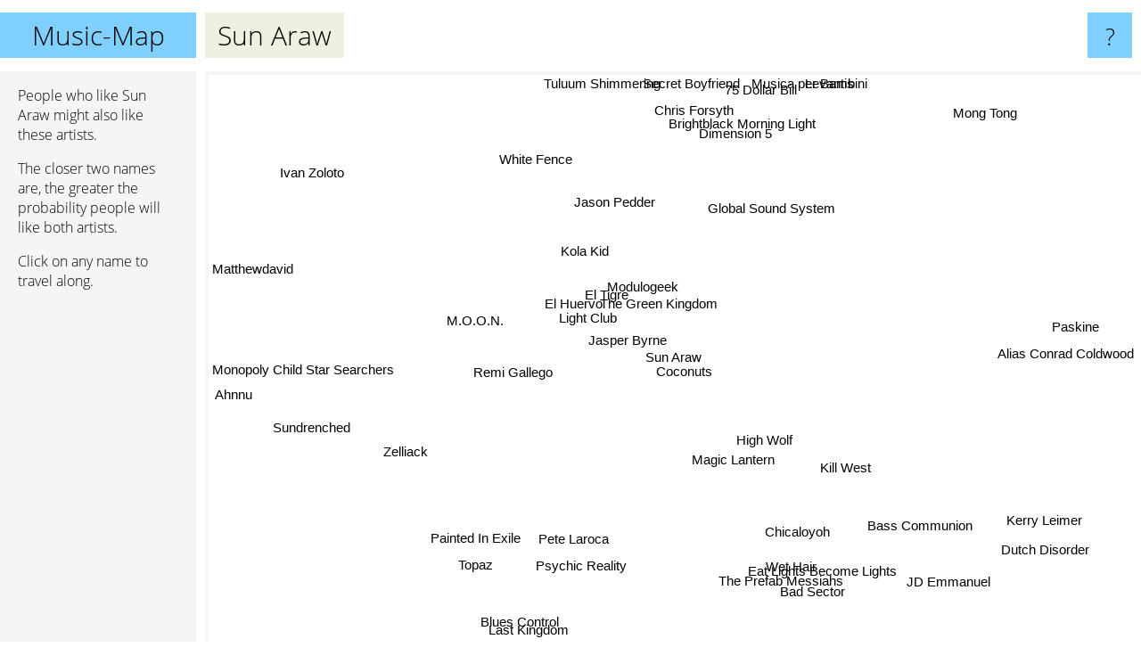

--- FILE ---
content_type: text/html; charset=UTF-8
request_url: https://www.music-map.com/sun+araw
body_size: 4427
content:
<!doctype html>
<html>
<head>
 <meta name="viewport" content="width=device-width, initial-scale=1">
 <meta property="og:image" content="https://www.music-map.com/elements/objects/og_logo.png">
 <link rel="stylesheet" href="/elements/objects/styles_7_1.css">
 <title>Music like Sun Araw - Similar Bands and Artists</title>
 
</head>

<body>

<table class=universe>
 <tr class=heaven>
  <td class=headline>

<table style="width: 100%;"><tr><td>
   <a class=project href="/">Music-Map</a><span id=the_title class=the_title>Sun Araw</span>
</td><td style="text-align: right">
   <a class=questionmark href="/info"><span style="font-size: 26px">?</span></a>
</td></tr></table>

  </td>
  <tr>
   <td class=content>
    
<link rel="stylesheet" href="/elements/objects/relator.css">

<div class=map_info>
 <div class=map_info_text><p>People who like Sun Araw might also like these artists.</p><p>The closer two names are, the greater the probability people will like both artists.<p>Click on any name to travel along.</p></div>
 <div class=advert><script async class=nogConsent data-src="//pagead2.googlesyndication.com/pagead/js/adsbygoogle.js"></script><!-- Map Responsive --><ins class="adsbygoogle" style="display:block" data-ad-client="ca-pub-4786778854163211" data-ad-slot="6623484194" data-ad-format="auto"></ins><script>(adsbygoogle = window.adsbygoogle || []).push({});</script></div>
</div>

<div id=gnodMap>
 <a href="https://www.gnoosic.com/discussion/sun+araw.html" class=S id=s0>Sun Araw</a>
<a href="coconuts" class=S id=s1>Coconuts</a>
<a href="jasper+byrne" class=S id=s2>Jasper Byrne</a>
<a href="el+huervo" class=S id=s3>El Huervo</a>
<a href="the+green+kingdom" class=S id=s4>The Green Kingdom</a>
<a href="modulogeek" class=S id=s5>Modulogeek</a>
<a href="light+club" class=S id=s6>Light Club</a>
<a href="el+tigre" class=S id=s7>El Tigre</a>
<a href="magic+lantern" class=S id=s8>Magic Lantern</a>
<a href="high+wolf" class=S id=s9>High Wolf</a>
<a href="m.o.o.n." class=S id=s10>M.O.O.N.</a>
<a href="kola+kid" class=S id=s11>Kola Kid</a>
<a href="remi+gallego" class=S id=s12>Remi Gallego</a>
<a href="chicaloyoh" class=S id=s13>Chicaloyoh</a>
<a href="kill+west" class=S id=s14>Kill West</a>
<a href="global+sound+system" class=S id=s15>Global Sound System</a>
<a href="jason+pedder" class=S id=s16>Jason Pedder</a>
<a href="pete+laroca" class=S id=s17>Pete Laroca</a>
<a href="eat+lights+become+lights" class=S id=s18>Eat Lights Become Lights</a>
<a href="bad+sector" class=S id=s19>Bad Sector</a>
<a href="bass+communion" class=S id=s20>Bass Communion</a>
<a href="brightblack+morning+light" class=S id=s21>Brightblack Morning Light</a>
<a href="dimension+5" class=S id=s22>Dimension 5</a>
<a href="zelliack" class=S id=s23>Zelliack</a>
<a href="psychic+reality" class=S id=s24>Psychic Reality</a>
<a href="painted+in+exile" class=S id=s25>Painted In Exile</a>
<a href="wet+hair" class=S id=s26>Wet Hair</a>
<a href="paskine" class=S id=s27>Paskine</a>
<a href="white+fence" class=S id=s28>White Fence</a>
<a href="chris+forsyth" class=S id=s29>Chris Forsyth</a>
<a href="sundrenched" class=S id=s30>Sundrenched</a>
<a href="topaz" class=S id=s31>Topaz</a>
<a href="the+prefab+messiahs" class=S id=s32>The Prefab Messiahs</a>
<a href="alias+conrad+coldwood" class=S id=s33>Alias Conrad Coldwood</a>
<a href="75+dollar+bill" class=S id=s34>75 Dollar Bill</a>
<a href="tuluum+shimmering" class=S id=s35>Tuluum Shimmering</a>
<a href="monopoly+child+star+searchers" class=S id=s36>Monopoly Child Star Searchers</a>
<a href="blues+control" class=S id=s37>Blues Control</a>
<a href="jd+emmanuel" class=S id=s38>JD Emmanuel</a>
<a href="kerry+leimer" class=S id=s39>Kerry Leimer</a>
<a href="levantis" class=S id=s40>Levantis</a>
<a href="secret+boyfriend" class=S id=s41>Secret Boyfriend</a>
<a href="ivan+zoloto" class=S id=s42>Ivan Zoloto</a>
<a href="ahnnu" class=S id=s43>Ahnnu</a>
<a href="last+kingdom" class=S id=s44>Last Kingdom</a>
<a href="dutch+disorder" class=S id=s45>Dutch Disorder</a>
<a href="mong+tong" class=S id=s46>Mong Tong</a>
<a href="musica+per+bambini" class=S id=s47>Musica per Bambini</a>
<a href="matthewdavid" class=S id=s48>Matthewdavid</a>

</div>

<script>var NrWords=49;var Aid=new Array();Aid[0]=new Array(-1,15.159,13.8231,9.66532,7.9342,7.01206,6.93705,6.13549,4.74207,3.63396,2.44352,2.28404,1.84933,1.56695,1.4433,1.41176,1.38757,0.832466,0.781528,0.699301,0.669344,0.638638,0.548133,0.547645,0.521682,0.519649,0.476049,0.462866,0.433578,0.417827,0.374392,0.36686,0.366032,0.347826,0.31837,0.299738,0.299513,0.297287,0.297177,0.294985,0.292826,0.292719,0.292077,0.291651,0.290381,0.285816,0.285408,0.282087,0.279427);Aid[1]=new Array(15.159,-1,9.57042,5.4493,6.4798,5.38262,4.43459,4.59909,2.68222,3.39806,-1,1.49775,1.39677,1.68185,4.96084,0.752823,1.12803,1.06383,0.83682,-1,0.622665,0.0844595,-1,0.702062,-1,0.819193,-1,0.356189,-1,-1,-1,0.422386,-1,-1,-1,-1,-1,-1,0.303721,0.299177,0.295203,0.294551,-1,-1,0.289855,-1,-1,-1,-1);Aid[2]=new Array(13.8231,9.57042,-1,9.97415,7.18057,8.39398,8.61696,6.72192,1.31052,1.49533,4.89878,3.12602,2.58958,0.407498,0.390016,2.05089,2.55048,0.709779,0.324675,0.142755,0.379651,0.0588062,-1,0.962985,-1,0.875274,-1,0.363141,-1,-1,-1,-1,-1,-1,-1,-1,-1,-1,-1,-1,0.167364,0.167154,-1,-1,-1,-1,-1,-1,-1);Aid[3]=new Array(9.66532,5.4493,9.97415,-1,6.43121,7.36074,9.61895,7.52241,0.0433651,0.834431,2.58988,2.60469,2.186,0.0461042,0.314961,0.620018,1.61085,0.0906824,0.0459876,0.0853242,0.044238,-1,-1,-1,-1,-1,-1,0.127226,-1,-1,-1,-1,-1,-1,-1,-1,-1,-1,-1,-1,0.0935891,0.0935235,-1,-1,-1,-1,-1,-1,-1);Aid[4]=new Array(7.9342,6.4798,7.18057,6.43121,-1,8.03515,5.44673,5.64446,0.220994,1.15075,1.23819,3.90698,1.9917,0.391134,0.851582,1.75029,2.3085,-1,0.258398,-1,-1,-1,-1,-1,-1,-1,-1,0.286451,-1,-1,-1,-1,-1,-1,-1,-1,-1,-1,-1,-1,-1,-1,-1,-1,-1,-1,-1,-1,-1);Aid[5]=new Array(7.01206,5.38262,8.39398,7.36074,8.03515,-1,7.1066,6.65083,0.185701,0.862482,0.879507,2.97069,2.39044,0.106553,0.502513,1.74757,2.48889,-1,0.10582,0.179372,-1,-1,-1,-1,-1,-1,-1,0.260892,-1,-1,-1,-1,-1,-1,-1,-1,-1,-1,-1,-1,-1,-1,-1,-1,-1,-1,-1,-1,-1);Aid[6]=new Array(6.93705,4.43459,8.61696,9.61895,5.44673,7.1066,-1,7.56302,-1,0.71708,1.23175,2.02254,2.67594,0.0700525,0.33761,0.986842,1.9195,-1,0.0697593,0.124688,0.131666,-1,-1,-1,-1,-1,-1,0.16632,-1,-1,-1,-1,-1,-1,-1,-1,-1,-1,-1,-1,0.143266,0.143113,-1,-1,-1,-1,-1,-1,-1);Aid[7]=new Array(6.13549,4.59909,6.72192,7.52241,5.64446,6.65083,7.56302,-1,-1,0.776197,-1,2.43273,2.41611,0.0948767,0.361011,1.48796,2.10271,-1,0.0943841,0.162734,0.0873744,-1,-1,-1,-1,-1,-1,0.246245,-1,-1,-1,-1,-1,-1,-1,-1,-1,-1,-1,-1,-1,-1,-1,-1,-1,-1,-1,-1,-1);Aid[8]=new Array(4.74207,2.68222,1.31052,0.0433651,0.220994,0.185701,-1,-1,-1,4.30108,-1,-1,-1,3.29068,-1,-1,-1,5.21173,1.80832,-1,1.65062,1.33511,-1,1.00503,-1,0.735294,-1,-1,0.330743,-1,-1,-1,1.25786,-1,-1,-1,-1,-1,-1,-1,-1,-1,-1,-1,-1,-1,-1,-1,-1);Aid[9]=new Array(3.63396,3.39806,1.49533,0.834431,1.15075,0.862482,0.71708,0.776197,4.30108,-1,-1,-1,-1,6.06061,-1,-1,-1,0.75188,2.53165,-1,1.85471,-1,-1,0.306984,-1,-1,-1,-1,0.033557,-1,-1,0.642398,-1,-1,-1,-1,1.19403,-1,-1,-1,-1,-1,-1,-1,-1,-1,-1,-1,-1);Aid[10]=new Array(2.44352,-1,4.89878,2.58988,1.23819,0.879507,1.23175,-1,-1,-1,-1,-1,-1,-1,0.21097,0.102197,-1,-1,-1,-1,-1,-1,-1,-1,-1,-1,-1,0.319915,-1,-1,-1,-1,-1,-1,-1,-1,-1,-1,-1,-1,-1,-1,-1,-1,-1,-1,-1,-1,-1);Aid[11]=new Array(2.28404,1.49775,3.12602,2.60469,3.90698,2.97069,2.02254,2.43273,-1,-1,-1,-1,1.5412,-1,0.636943,3.18408,2.8838,-1,-1,-1,-1,-1,-1,-1,-1,-1,-1,0.215672,-1,-1,-1,-1,-1,-1,-1,-1,-1,-1,-1,-1,-1,-1,-1,-1,-1,-1,-1,-1,-1);Aid[12]=new Array(1.84933,1.39677,2.58958,2.186,1.9917,2.39044,2.67594,2.41611,-1,-1,-1,1.5412,-1,-1,0.326264,2.0265,1.23119,-1,-1,-1,-1,-1,-1,-1,-1,-1,-1,0.260841,-1,-1,-1,-1,-1,-1,-1,-1,-1,-1,-1,-1,-1,-1,-1,-1,-1,-1,-1,-1,-1);Aid[13]=new Array(1.56695,1.68185,0.407498,0.0461042,0.391134,0.106553,0.0700525,0.0948767,3.29068,6.06061,-1,-1,-1,-1,-1,-1,-1,1.19403,4.33213,-1,1.79372,-1,-1,0.361664,-1,-1,-1,-1,-1,-1,-1,0.810811,-1,-1,-1,-1,-1,-1,-1,-1,-1,-1,-1,-1,-1,-1,-1,-1,-1);Aid[14]=new Array(1.4433,4.96084,0.390016,0.314961,0.851582,0.502513,0.33761,0.361011,-1,-1,0.21097,0.636943,0.326264,-1,-1,0.374532,-1,-1,-1,1.1065,-1,-1,-1,-1,-1,-1,-1,0.258621,-1,-1,-1,-1,-1,-1,-1,-1,-1,-1,-1,-1,-1,-1,-1,-1,-1,-1,-1,-1,-1);Aid[15]=new Array(1.41176,0.752823,2.05089,0.620018,1.75029,1.74757,0.986842,1.48796,-1,-1,0.102197,3.18408,2.0265,-1,0.374532,-1,2.0592,-1,-1,-1,-1,-1,-1,-1,-1,-1,-1,0.16835,-1,-1,-1,-1,-1,-1,-1,-1,-1,-1,-1,-1,-1,-1,-1,-1,-1,-1,-1,-1,-1);Aid[16]=new Array(1.38757,1.12803,2.55048,1.61085,2.3085,2.48889,1.9195,2.10271,-1,-1,-1,2.8838,1.23119,-1,-1,2.0592,-1,-1,-1,-1,-1,-1,-1,-1,-1,-1,-1,0.15674,-1,-1,-1,-1,-1,-1,-1,-1,-1,-1,-1,-1,-1,-1,-1,-1,-1,-1,-1,-1,-1);Aid[17]=new Array(0.832466,1.06383,0.709779,0.0906824,-1,-1,-1,-1,5.21173,0.75188,-1,-1,-1,1.19403,-1,-1,-1,-1,1.14943,-1,0.772201,-1,-1,3.1457,-1,2.26537,-1,-1,-1,-1,-1,-1,-1,-1,-1,-1,-1,-1,-1,-1,-1,-1,-1,-1,-1,-1,-1,-1,-1);Aid[18]=new Array(0.781528,0.83682,0.324675,0.0459876,0.258398,0.10582,0.0697593,0.0943841,1.80832,2.53165,-1,-1,-1,4.33213,-1,-1,-1,1.14943,-1,-1,4.30108,-1,-1,0.357462,-1,-1,-1,-1,-1,-1,-1,0.530504,-1,-1,-1,-1,-1,-1,-1,-1,-1,-1,-1,-1,-1,-1,-1,-1,-1);Aid[19]=new Array(0.699301,-1,0.142755,0.0853242,-1,0.179372,0.124688,0.162734,-1,-1,-1,-1,-1,-1,1.1065,-1,-1,-1,-1,-1,-1,-1,-1,-1,-1,-1,-1,-1,-1,-1,-1,-1,-1,-1,-1,-1,-1,-1,-1,-1,-1,-1,-1,-1,-1,-1,-1,-1,-1);Aid[20]=new Array(0.669344,0.622665,0.379651,0.044238,-1,-1,0.131666,0.0873744,1.65062,1.85471,-1,-1,-1,1.79372,-1,-1,-1,0.772201,4.30108,-1,-1,-1,-1,0.310078,-1,-1,-1,-1,-1,-1,-1,-1,-1,-1,-1,-1,-1,-1,-1,-1,-1,-1,-1,-1,-1,-1,-1,-1,-1);Aid[21]=new Array(0.638638,0.0844595,0.0588062,-1,-1,-1,-1,-1,1.33511,-1,-1,-1,-1,-1,-1,-1,-1,-1,-1,-1,-1,-1,-1,-1,-1,-1,-1,-1,-1,-1,-1,-1,-1,-1,-1,-1,-1,-1,-1,-1,-1,-1,-1,-1,-1,-1,-1,-1,-1);Aid[22]=new Array(0.548133,-1,-1,-1,-1,-1,-1,-1,-1,-1,-1,-1,-1,-1,-1,-1,-1,-1,-1,-1,-1,-1,-1,-1,-1,-1,-1,-1,-1,-1,-1,-1,-1,-1,-1,-1,-1,-1,-1,-1,-1,-1,-1,-1,-1,-1,-1,-1,-1);Aid[23]=new Array(0.547645,0.702062,0.962985,-1,-1,-1,-1,-1,1.00503,0.306984,-1,-1,-1,0.361664,-1,-1,-1,3.1457,0.357462,-1,0.310078,-1,-1,-1,-1,1.99715,-1,-1,-1,-1,-1,-1,-1,-1,-1,-1,-1,-1,-1,-1,-1,-1,-1,-1,-1,-1,-1,-1,-1);Aid[24]=new Array(0.521682,-1,-1,-1,-1,-1,-1,-1,-1,-1,-1,-1,-1,-1,-1,-1,-1,-1,-1,-1,-1,-1,-1,-1,-1,-1,3.2316,-1,-1,-1,-1,-1,-1,-1,-1,-1,-1,-1,-1,-1,-1,-1,-1,-1,-1,-1,-1,-1,-1);Aid[25]=new Array(0.519649,0.819193,0.875274,-1,-1,-1,-1,-1,0.735294,-1,-1,-1,-1,-1,-1,-1,-1,2.26537,-1,-1,-1,-1,-1,1.99715,-1,-1,-1,-1,-1,-1,-1,-1,-1,-1,-1,-1,-1,-1,-1,-1,-1,-1,-1,-1,-1,-1,-1,-1,-1);Aid[26]=new Array(0.476049,-1,-1,-1,-1,-1,-1,-1,-1,-1,-1,-1,-1,-1,-1,-1,-1,-1,-1,-1,-1,-1,-1,-1,3.2316,-1,-1,-1,-1,-1,-1,-1,-1,-1,-1,-1,-1,-1,-1,-1,-1,-1,-1,-1,-1,-1,-1,-1,-1);Aid[27]=new Array(0.462866,0.356189,0.363141,0.127226,0.286451,0.260892,0.16632,0.246245,-1,-1,0.319915,0.215672,0.260841,-1,0.258621,0.16835,0.15674,-1,-1,-1,-1,-1,-1,-1,-1,-1,-1,-1,-1,-1,-1,-1,-1,-1,-1,-1,-1,-1,-1,-1,-1,-1,-1,-1,-1,-1,0.449236,-1,-1);Aid[28]=new Array(0.433578,-1,-1,-1,-1,-1,-1,-1,0.330743,0.033557,-1,-1,-1,-1,-1,-1,-1,-1,-1,-1,-1,-1,-1,-1,-1,-1,-1,-1,-1,-1,-1,-1,0.210416,-1,-1,-1,-1,-1,-1,-1,-1,-1,-1,-1,-1,-1,-1,-1,-1);Aid[29]=new Array(0.417827,-1,-1,-1,-1,-1,-1,-1,-1,-1,-1,-1,-1,-1,-1,-1,-1,-1,-1,-1,-1,-1,-1,-1,-1,-1,-1,-1,-1,-1,-1,-1,-1,-1,8.85714,-1,-1,-1,-1,-1,-1,-1,-1,-1,-1,-1,-1,-1,-1);Aid[30]=new Array(0.374392,-1,-1,-1,-1,-1,-1,-1,-1,-1,-1,-1,-1,-1,-1,-1,-1,-1,-1,-1,-1,-1,-1,-1,-1,-1,-1,-1,-1,-1,-1,-1,-1,-1,-1,-1,-1,-1,-1,-1,-1,-1,-1,-1,-1,-1,-1,-1,-1);Aid[31]=new Array(0.36686,0.422386,-1,-1,-1,-1,-1,-1,-1,0.642398,-1,-1,-1,0.810811,-1,-1,-1,-1,0.530504,-1,-1,-1,-1,-1,-1,-1,-1,-1,-1,-1,-1,-1,-1,-1,-1,-1,-1,-1,-1,-1,-1,-1,-1,-1,-1,-1,-1,-1,-1);Aid[32]=new Array(0.366032,-1,-1,-1,-1,-1,-1,-1,1.25786,-1,-1,-1,-1,-1,-1,-1,-1,-1,-1,-1,-1,-1,-1,-1,-1,-1,-1,-1,0.210416,-1,-1,-1,-1,-1,-1,-1,-1,-1,-1,-1,-1,-1,-1,-1,-1,-1,-1,-1,-1);Aid[33]=new Array(0.347826,-1,-1,-1,-1,-1,-1,-1,-1,-1,-1,-1,-1,-1,-1,-1,-1,-1,-1,-1,-1,-1,-1,-1,-1,-1,-1,-1,-1,-1,-1,-1,-1,-1,-1,-1,-1,-1,-1,-1,-1,-1,-1,-1,-1,-1,-1,-1,-1);Aid[34]=new Array(0.31837,-1,-1,-1,-1,-1,-1,-1,-1,-1,-1,-1,-1,-1,-1,-1,-1,-1,-1,-1,-1,-1,-1,-1,-1,-1,-1,-1,-1,8.85714,-1,-1,-1,-1,-1,-1,-1,-1,-1,-1,-1,-1,-1,-1,-1,-1,-1,-1,-1);Aid[35]=new Array(0.299738,-1,-1,-1,-1,-1,-1,-1,-1,-1,-1,-1,-1,-1,-1,-1,-1,-1,-1,-1,-1,-1,-1,-1,-1,-1,-1,-1,-1,-1,-1,-1,-1,-1,-1,-1,-1,-1,-1,-1,-1,-1,-1,-1,-1,-1,-1,-1,-1);Aid[36]=new Array(0.299513,-1,-1,-1,-1,-1,-1,-1,-1,1.19403,-1,-1,-1,-1,-1,-1,-1,-1,-1,-1,-1,-1,-1,-1,-1,-1,-1,-1,-1,-1,-1,-1,-1,-1,-1,-1,-1,-1,-1,-1,-1,-1,-1,-1,-1,-1,-1,-1,-1);Aid[37]=new Array(0.297287,-1,-1,-1,-1,-1,-1,-1,-1,-1,-1,-1,-1,-1,-1,-1,-1,-1,-1,-1,-1,-1,-1,-1,-1,-1,-1,-1,-1,-1,-1,-1,-1,-1,-1,-1,-1,-1,-1,-1,-1,-1,-1,-1,-1,-1,-1,-1,-1);Aid[38]=new Array(0.297177,0.303721,-1,-1,-1,-1,-1,-1,-1,-1,-1,-1,-1,-1,-1,-1,-1,-1,-1,-1,-1,-1,-1,-1,-1,-1,-1,-1,-1,-1,-1,-1,-1,-1,-1,-1,-1,-1,-1,12.0482,-1,-1,-1,-1,-1,-1,-1,-1,-1);Aid[39]=new Array(0.294985,0.299177,-1,-1,-1,-1,-1,-1,-1,-1,-1,-1,-1,-1,-1,-1,-1,-1,-1,-1,-1,-1,-1,-1,-1,-1,-1,-1,-1,-1,-1,-1,-1,-1,-1,-1,-1,-1,12.0482,-1,-1,-1,-1,-1,-1,-1,-1,-1,-1);Aid[40]=new Array(0.292826,0.295203,0.167364,0.0935891,-1,-1,0.143266,-1,-1,-1,-1,-1,-1,-1,-1,-1,-1,-1,-1,-1,-1,-1,-1,-1,-1,-1,-1,-1,-1,-1,-1,-1,-1,-1,-1,-1,-1,-1,-1,-1,-1,12.4138,-1,-1,-1,-1,-1,-1,-1);Aid[41]=new Array(0.292719,0.294551,0.167154,0.0935235,-1,-1,0.143113,-1,-1,-1,-1,-1,-1,-1,-1,-1,-1,-1,-1,-1,-1,-1,-1,-1,-1,-1,-1,-1,-1,-1,-1,-1,-1,-1,-1,-1,-1,-1,-1,-1,12.4138,-1,-1,-1,-1,-1,-1,-1,-1);Aid[42]=new Array(0.292077,-1,-1,-1,-1,-1,-1,-1,-1,-1,-1,-1,-1,-1,-1,-1,-1,-1,-1,-1,-1,-1,-1,-1,-1,-1,-1,-1,-1,-1,-1,-1,-1,-1,-1,-1,-1,-1,-1,-1,-1,-1,-1,-1,-1,-1,-1,-1,-1);Aid[43]=new Array(0.291651,-1,-1,-1,-1,-1,-1,-1,-1,-1,-1,-1,-1,-1,-1,-1,-1,-1,-1,-1,-1,-1,-1,-1,-1,-1,-1,-1,-1,-1,-1,-1,-1,-1,-1,-1,-1,-1,-1,-1,-1,-1,-1,-1,-1,-1,-1,-1,7.66551);Aid[44]=new Array(0.290381,0.289855,-1,-1,-1,-1,-1,-1,-1,-1,-1,-1,-1,-1,-1,-1,-1,-1,-1,-1,-1,-1,-1,-1,-1,-1,-1,-1,-1,-1,-1,-1,-1,-1,-1,-1,-1,-1,-1,-1,-1,-1,-1,-1,-1,-1,-1,-1,-1);Aid[45]=new Array(0.285816,-1,-1,-1,-1,-1,-1,-1,-1,-1,-1,-1,-1,-1,-1,-1,-1,-1,-1,-1,-1,-1,-1,-1,-1,-1,-1,-1,-1,-1,-1,-1,-1,-1,-1,-1,-1,-1,-1,-1,-1,-1,-1,-1,-1,-1,-1,-1,-1);Aid[46]=new Array(0.285408,-1,-1,-1,-1,-1,-1,-1,-1,-1,-1,-1,-1,-1,-1,-1,-1,-1,-1,-1,-1,-1,-1,-1,-1,-1,-1,0.449236,-1,-1,-1,-1,-1,-1,-1,-1,-1,-1,-1,-1,-1,-1,-1,-1,-1,-1,-1,-1,-1);Aid[47]=new Array(0.282087,-1,-1,-1,-1,-1,-1,-1,-1,-1,-1,-1,-1,-1,-1,-1,-1,-1,-1,-1,-1,-1,-1,-1,-1,-1,-1,-1,-1,-1,-1,-1,-1,-1,-1,-1,-1,-1,-1,-1,-1,-1,-1,-1,-1,-1,-1,-1,-1);Aid[48]=new Array(0.279427,-1,-1,-1,-1,-1,-1,-1,-1,-1,-1,-1,-1,-1,-1,-1,-1,-1,-1,-1,-1,-1,-1,-1,-1,-1,-1,-1,-1,-1,-1,-1,-1,-1,-1,-1,-1,-1,-1,-1,-1,-1,-1,7.66551,-1,-1,-1,-1,-1);
window.Pop=new Array(2661,1286,2319,4205,1403,1747,2723,1974,407,325,1658,701,980,130,238,293,471,202,143,483,314,1082,262,974,406,406,700,2081,5635,210,9,608,66,789,478,8,10,30,31,51,69,72,78,82,94,138,142,175,202);
NrWords=49;var Len0=8;</script>
<script src="/elements/objects/related.js"></script>
<script src="/elements/objects/relator.js"></script>

<template id=search_template>
 <form id=search_form class="search" action='map-search.php' method=get>
  <input class="typeahead"
         type="text"
         name="f"
         id="f"
         maxlength="95"
         autocomplete="off">
  <button class=search_button><div class=mglass></div></button>
 </form>
</template>

<script src="/elements/objects/jquery-minified.js"></script>
<script src="/elements/objects/0g-typeahead.js"></script>
<script src="/elements/objects/typeahead.js"></script>

   </td>
  </tr>
</table>

<script type=module>
    import * as mgAnalytics from '/elements/objects/mganalytics.js';
    mgAnalytics.ini(4);
</script>

<script src="https://www.gnod.com/guest/consent_js"></script>

</body>
</html>


--- FILE ---
content_type: text/html; charset=utf-8
request_url: https://www.google.com/recaptcha/api2/aframe
body_size: 267
content:
<!DOCTYPE HTML><html><head><meta http-equiv="content-type" content="text/html; charset=UTF-8"></head><body><script nonce="ToDmIIkRreH7jRcgO6qduA">/** Anti-fraud and anti-abuse applications only. See google.com/recaptcha */ try{var clients={'sodar':'https://pagead2.googlesyndication.com/pagead/sodar?'};window.addEventListener("message",function(a){try{if(a.source===window.parent){var b=JSON.parse(a.data);var c=clients[b['id']];if(c){var d=document.createElement('img');d.src=c+b['params']+'&rc='+(localStorage.getItem("rc::a")?sessionStorage.getItem("rc::b"):"");window.document.body.appendChild(d);sessionStorage.setItem("rc::e",parseInt(sessionStorage.getItem("rc::e")||0)+1);localStorage.setItem("rc::h",'1768957324129');}}}catch(b){}});window.parent.postMessage("_grecaptcha_ready", "*");}catch(b){}</script></body></html>